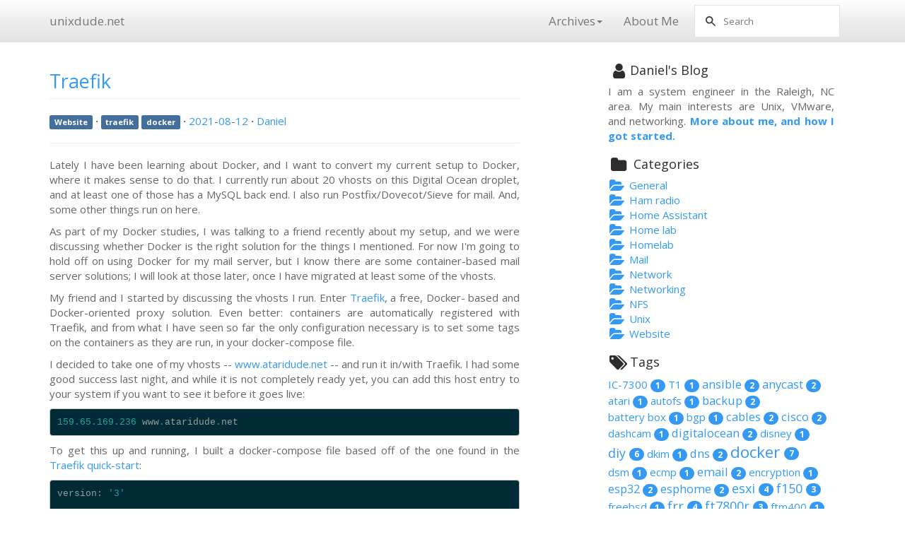

--- FILE ---
content_type: text/html
request_url: https://www.unixdude.net/posts/2021/Aug/12/traefik/
body_size: 5910
content:
<!DOCTYPE html>
<html lang="en">
<head>
    <meta name="viewport" content="width=device-width, initial-scale=1">
    <meta http-equiv="Content-type" content="text/html; charset=utf-8" />
    <meta name="description" content="unixdude.net">
    <meta name="author" content="Daniel">
    <link rel="icon" type="image/png" href="https://www.unixdude.net/images/favicon.png">

        <title>Traefik · unixdude.net</title>


    <!-- Bootstrap core CSS -->
    <!-- Latest compiled and minified CSS -->
    <link rel="stylesheet" href="https://maxcdn.bootstrapcdn.com/bootstrap/3.3.7/css/bootstrap.min.css">

    <link rel="stylesheet" href="https://maxcdn.bootstrapcdn.com/bootswatch/3.3.7/spacelab/bootstrap.min.css" type="text/css">

    <link rel="stylesheet" href="https://www.unixdude.net/theme/css/main.css">
    <script src="https://use.fontawesome.com/f8e0e4246c.js"></script>

    <link href="https://www.unixdude.net/theme/tipuesearch/tipuesearch.css" rel="stylesheet">

    <link rel="stylesheet" href="https://www.unixdude.net/theme/css/solarized-dark.css">


    <script src="https://code.jquery.com/jquery-1.10.1.min.js"></script>

    <script src="https://code.jquery.com/jquery-migrate-1.2.1.min.js"></script>

    <script src="https://maxcdn.bootstrapcdn.com/bootstrap/3.3.7/js/bootstrap.min.js"></script>


</head>

<body>
  <div class="container" id="wrap">
      <nav id="navbar" class="navbar navbar-default" role="navigation">
    <div class="container">

      <!--navbar-header-->
      <div class="navbar-header">
        <button type="button" class="navbar-toggle" data-toggle="collapse" data-target="#navbar-collapse">
          <span class="sr-only">Toggle navigation</span>
          <span class="icon-bar"></span>
          <span class="icon-bar"></span>
          <span class="icon-bar"></span>
        </button>
        <a class="navbar-brand" href="https://www.unixdude.net">unixdude.net</a>
      </div> <!--navbar-header-->

      <!-- Search Box -->

      <!--Menuitems, collapable-->
      <div class="collapse navbar-collapse" id="navbar-collapse">
        <ul class="nav navbar-nav navbar-right" id="menuitem-list">
              <li class="btn-group">
                <a href="#" class="dropdown-toggle" data-toggle="dropdown">Archives<b class="caret"></b>
                </a>
                <ul class="dropdown-menu" role="menu">
                  <li >
                    <a href="https://www.unixdude.net/categories/" >By Category</a>
                  </li>
                  <li >
                    <a href="https://www.unixdude.net/tags/" >By Tag</a>
                  </li>
                  <li >
                    <a href="https://www.unixdude.net/archives/" >By Date</a>
                  </li>
                </ul>
              </li>
                <li >
                  <a href="https://www.unixdude.net/pages/about/" >About Me</a>
                </li>

          <!--<li class="nav-item">-->
          <li>
            <span>
            <form class="navbar-search" action="/search.html" style="padding: 7px">
              <input type="text" class="search-query" placeholder="Search" name="q" id="tipue_search_input" required>
            </form></span>
          </li>
        </ul>
      </div><!-- /.navbar-collapse -->

    </div> <!--container-->
  </nav>


    <div class="container">
<!--me
      <div class="col-md-2">
      </div>
-->

      <div class="col-md-7">
        <div class="row">
              <div class="page-header">
        <h1><a href="https://www.unixdude.net/posts/2021/Aug/12/traefik/">Traefik</a></h1>
    </div>

        </div>

        <div class="row">

    <span id="article_info">
    <a class="label label-primary"
      href="https://www.unixdude.net/category/website/">Website</a>
      <b> · </b>
        <a class="label label-primary"
          href="https://www.unixdude.net/tag/traefik/">traefik</a>
        <a class="label label-primary"
          href="https://www.unixdude.net/tag/docker/">docker</a>
    <!--<span class="glyphicon glyphicon-calendar"></span>-->
      <b> · </b>
      <a href="https://www.unixdude.net/archives//#Year2021">2021</a>-<a href="https://www.unixdude.net/archives//#Year2021Month08">08</a>-<a href="https://www.unixdude.net/archives//#Year2021Month08">12</a>

    <!--<span class="glyphicon glyphicon-user"></span>-->
      <b> · </b>
      <a href="https://www.unixdude.net/author/daniel/">Daniel</a>
  </span>

  <hr/>

  <div id="article_content">
    <p>Lately I have been learning about Docker, and I want to convert my current setup to Docker,
where it makes sense to do that.  I currently run about 20 vhosts on this Digital Ocean droplet, and
at least one of those has a MySQL back end.  I also run Postfix/Dovecot/Sieve for mail.  And,
some other things run on here.</p>
<p>As part of my Docker studies, I was talking to a friend recently about my setup, and we were
discussing whether Docker is the right solution for the things I mentioned.  For now I'm
going to hold off on using Docker for my mail server, but I know there are some
container-based mail server solutions; I will look at those later, once I have migrated at least
some of the vhosts.</p>
<p>My friend and I started by discussing the vhosts I run.  Enter <a href="https://traefik.io">Traefik</a>, a free, Docker-
based and Docker-oriented proxy solution.  Even better: containers are automatically registered
with Traefik, and from what I have seen so far the only configuration necessary is to set some
tags on the containers as they are run, in your docker-compose file.</p>
<p>I decided to take one of my vhosts -- <a href="http://www.ataridude.net/">www.ataridude.net</a> -- and run
it in/with Traefik.  I had some good success last night, and while it is not completely ready yet,
you can add this host entry to your system if you want to see it before it goes live:</p>
<div class="highlight"><pre><span></span><code><span class="mf">159.65.169.236</span><span class="w"> </span><span class="n">www</span><span class="mf">.</span><span class="n">ataridude</span><span class="mf">.</span><span class="n">net</span>
</code></pre></div>

<p>To get this up and running, I built a docker-compose file based off of the one found in the
<a href="https://doc.traefik.io/traefik/getting-started/quick-start/">Traefik quick-start</a>:</p>
<div class="highlight"><pre><span></span><code><span class="n">version</span><span class="p">:</span><span class="w"> </span><span class="s1">&#39;3&#39;</span>

<span class="n">services</span><span class="p">:</span>
<span class="w">  </span><span class="n">reverse</span><span class="o">-</span><span class="n">proxy</span><span class="p">:</span>
<span class="w">    </span><span class="c1"># The official v2 Traefik docker image</span>
<span class="w">    </span><span class="n">image</span><span class="p">:</span><span class="w"> </span><span class="n">traefik</span><span class="p">:</span><span class="n">v2</span><span class="o">.</span><span class="mi">4</span>
<span class="w">    </span><span class="c1"># Enables the web UI and tells Traefik to listen to docker</span>
<span class="w">    </span><span class="n">command</span><span class="p">:</span><span class="w"> </span><span class="o">--</span><span class="n">api</span><span class="o">.</span><span class="n">insecure</span><span class="o">=</span><span class="bp">true</span><span class="w"> </span><span class="o">--</span><span class="n">providers</span><span class="o">.</span><span class="n">docker</span>
<span class="w">    </span><span class="n">ports</span><span class="p">:</span>
<span class="w">      </span><span class="c1"># The HTTP port</span>
<span class="w">      </span><span class="o">-</span><span class="w"> </span><span class="s2">&quot;80:80&quot;</span>
<span class="w">      </span><span class="c1"># The Web UI (enabled by --api.insecure=true)</span>
<span class="w">      </span><span class="o">-</span><span class="w"> </span><span class="s2">&quot;8080:8080&quot;</span>
<span class="w">    </span><span class="n">volumes</span><span class="p">:</span>
<span class="w">      </span><span class="c1"># So that Traefik can listen to the Docker events</span>
<span class="w">      </span><span class="o">-</span><span class="w"> </span><span class="o">/</span><span class="k">var</span><span class="o">/</span><span class="n">run</span><span class="o">/</span><span class="n">docker</span><span class="o">.</span><span class="n">sock</span><span class="p">:</span><span class="o">/</span><span class="k">var</span><span class="o">/</span><span class="n">run</span><span class="o">/</span><span class="n">docker</span><span class="o">.</span><span class="n">sock</span>

<span class="w">  </span><span class="n">atariblog</span><span class="p">:</span>
<span class="w">    </span><span class="n">image</span><span class="p">:</span><span class="w"> </span><span class="n">ataridude</span><span class="o">/</span><span class="n">private</span><span class="p">:</span><span class="n">atariblog</span>
<span class="w">    </span><span class="n">labels</span><span class="p">:</span>
<span class="w">      </span><span class="o">-</span><span class="w"> </span><span class="s2">&quot;traefik.http.routers.atariblog.rule=Host(`www.ataridude.net`)&quot;</span>
</code></pre></div>

<p>The observant reader will note that the Traefik admin console is open and available.  Ordinarily this would not be a good idea,
but port 8080 is only available via ZeroTier (my Digital Ocean firewall configuration blocks port 8080), and if someone
joins my ZeroTier network, I have bigger issues than the Traefik admin console.</p>
<p>My blogs are Pelican-based, but I'm trying to get away from installing software on my systems,
at least as much as possible, so I decided to build the ataridude.net image using <a href="https://docs.docker.com/develop/develop-images/multistage-build/">Docker multi-
stage image builds</a>.  This
means I do not need Pelican or anything else installed on my server -- I only need Docker.</p>
<p>Here is the Dockerfile I'm using to build that image:</p>
<div class="highlight"><pre><span></span><code>FROM python:3 AS builder
WORKDIR /usr/src/app

COPY requirements.txt ./requirements.txt
RUN pip install -r requirements.txt
ADD content ./content
ADD theme ./theme
COPY pelicanconf.py ./
RUN pelican /usr/src/app/content/ -s pelicanconf.py

FROM nginx:latest

COPY --from=0 /usr/src/app/output /usr/share/nginx/html
</code></pre></div>

<p>I based this on my friend Brad's <a href="https://gitlab.com/blcarman/blog/-/blob/master/Dockerfile">Dockerfile</a>.</p>
<p>It's not as automated as I'd like, but it does work, and I will continue to improve it.</p>
<p>In addition to greater automation, I plan to start moving vhosts from my FreeBSD droplet over to a new Docker- and Ubuntu-based droplet.</p>
  </div>

  <hr/>

      <ul class="pager">
        <li class="previous">
          <a href="https://www.unixdude.net/posts/2021/Sep/07/docker-build/">
          &laquo; Newer</a>
        </li>
        <li class="next">
          <a href="https://www.unixdude.net/posts/2021/Jun/14/june-2021-update/">
          Older &raquo;</a>
        </li>
      </ul>

    <hr/>
<div id="disqus_thread"></div>
<script type="text/javascript">
  /* * * CONFIGURATION VARIABLES: EDIT BEFORE PASTING INTO YOUR WEBPAGE * * */
  var disqus_shortname = 'unixdude-net'; // required: replace example with your forum shortname
  var disqus_identifier = 'traefik';
  var disqus_url = 'https://www.unixdude.net/posts/2021/Aug/12/traefik/';

  /* * * DON'T EDIT BELOW THIS LINE * * */
  (function() {
    var dsq = document.createElement('script'); dsq.type = 'text/javascript'; dsq.async = true;
    dsq.src = '//' + disqus_shortname + '.disqus.com/embed.js';
    (document.getElementsByTagName('head')[0] || document.getElementsByTagName('body')[0]).appendChild(dsq);
  })();
</script>
<noscript>Please enable JavaScript to view the <a href="https://disqus.com/?ref_noscript">comments powered by Disqus.</a></noscript>
        </div>

        <div class="row">
        </div>

      </div>

      <div class="col-md-1">
      </div>

      <div class="col-md-4">
<div id="vn-about-side" class="col-xs-6 col-md-12">
  <h4><i class="fa fa-user fa-fw fa-lg"></i>Daniel's Blog</h4>
  <p id="vn-about-blog">
    I am a system engineer in the Raleigh, NC area.  My main interests are Unix, VMware, and networking.  <strong><a href='/pages/about/'>More about me, and how I got started.</a></strong>
  </p>
</div> <!-- /.vn-about-side --><div class="col-xs-6 col-md-12">
<h4><i class="fa fa-folder fa-fw fa-lg"></i> Categories</h4>
<ul class="list-unstyled category-links">
  <li><a href="https://www.unixdude.net/category/general/" >
    <i class="fa fa-folder-open fa-fw fa-lg"></i> General</a>


  </li>
  <li><a href="https://www.unixdude.net/category/ham-radio/" >
    <i class="fa fa-folder-open fa-fw fa-lg"></i> Ham radio</a>


  </li>
  <li><a href="https://www.unixdude.net/category/home-assistant/" >
    <i class="fa fa-folder-open fa-fw fa-lg"></i> Home Assistant</a>


  </li>
  <li><a href="https://www.unixdude.net/category/home-lab/" >
    <i class="fa fa-folder-open fa-fw fa-lg"></i> Home lab</a>


  </li>
  <li><a href="https://www.unixdude.net/category/homelab/" >
    <i class="fa fa-folder-open fa-fw fa-lg"></i> Homelab</a>


  </li>
  <li><a href="https://www.unixdude.net/category/mail/" >
    <i class="fa fa-folder-open fa-fw fa-lg"></i> Mail</a>


  </li>
  <li><a href="https://www.unixdude.net/category/network/" >
    <i class="fa fa-folder-open fa-fw fa-lg"></i> Network</a>


  </li>
  <li><a href="https://www.unixdude.net/category/networking/" >
    <i class="fa fa-folder-open fa-fw fa-lg"></i> Networking</a>


  </li>
  <li><a href="https://www.unixdude.net/category/nfs/" >
    <i class="fa fa-folder-open fa-fw fa-lg"></i> NFS</a>


  </li>
  <li><a href="https://www.unixdude.net/category/unix/" >
    <i class="fa fa-folder-open fa-fw fa-lg"></i> Unix</a>


  </li>
  <li><a href="https://www.unixdude.net/category/website/" >
    <i class="fa fa-folder-open fa-fw fa-lg"></i> Website</a>


  </li>
</ul>
</div><div class="col-xs-6 col-md-12">
<h4><i class="fa fa-tags fa-fw fa-lg"></i>Tags</h4>
<ul class="tagcloud">
        <li class="tag-4">
            <a href="https://www.unixdude.net/tag/ic-7300/">
            IC-7300
                    <span class="badge">1</span>
            </a>
        </li>
        <li class="tag-4">
            <a href="https://www.unixdude.net/tag/t1/">
            T1
                    <span class="badge">1</span>
            </a>
        </li>
        <li class="tag-3">
            <a href="https://www.unixdude.net/tag/ansible/">
            ansible
                    <span class="badge">2</span>
            </a>
        </li>
        <li class="tag-3">
            <a href="https://www.unixdude.net/tag/anycast/">
            anycast
                    <span class="badge">2</span>
            </a>
        </li>
        <li class="tag-4">
            <a href="https://www.unixdude.net/tag/atari/">
            atari
                    <span class="badge">1</span>
            </a>
        </li>
        <li class="tag-4">
            <a href="https://www.unixdude.net/tag/autofs/">
            autofs
                    <span class="badge">1</span>
            </a>
        </li>
        <li class="tag-3">
            <a href="https://www.unixdude.net/tag/backup/">
            backup
                    <span class="badge">2</span>
            </a>
        </li>
        <li class="tag-4">
            <a href="https://www.unixdude.net/tag/battery-box/">
            battery box
                    <span class="badge">1</span>
            </a>
        </li>
        <li class="tag-4">
            <a href="https://www.unixdude.net/tag/bgp/">
            bgp
                    <span class="badge">1</span>
            </a>
        </li>
        <li class="tag-3">
            <a href="https://www.unixdude.net/tag/cables/">
            cables
                    <span class="badge">2</span>
            </a>
        </li>
        <li class="tag-3">
            <a href="https://www.unixdude.net/tag/cisco/">
            cisco
                    <span class="badge">2</span>
            </a>
        </li>
        <li class="tag-4">
            <a href="https://www.unixdude.net/tag/dashcam/">
            dashcam
                    <span class="badge">1</span>
            </a>
        </li>
        <li class="tag-3">
            <a href="https://www.unixdude.net/tag/digitalocean/">
            digitalocean
                    <span class="badge">2</span>
            </a>
        </li>
        <li class="tag-4">
            <a href="https://www.unixdude.net/tag/disney/">
            disney
                    <span class="badge">1</span>
            </a>
        </li>
        <li class="tag-2">
            <a href="https://www.unixdude.net/tag/diy/">
            diy
                    <span class="badge">6</span>
            </a>
        </li>
        <li class="tag-4">
            <a href="https://www.unixdude.net/tag/dkim/">
            dkim
                    <span class="badge">1</span>
            </a>
        </li>
        <li class="tag-3">
            <a href="https://www.unixdude.net/tag/dns/">
            dns
                    <span class="badge">2</span>
            </a>
        </li>
        <li class="tag-1">
            <a href="https://www.unixdude.net/tag/docker/">
            docker
                    <span class="badge">7</span>
            </a>
        </li>
        <li class="tag-4">
            <a href="https://www.unixdude.net/tag/dsm/">
            dsm
                    <span class="badge">1</span>
            </a>
        </li>
        <li class="tag-4">
            <a href="https://www.unixdude.net/tag/ecmp/">
            ecmp
                    <span class="badge">1</span>
            </a>
        </li>
        <li class="tag-3">
            <a href="https://www.unixdude.net/tag/email/">
            email
                    <span class="badge">2</span>
            </a>
        </li>
        <li class="tag-4">
            <a href="https://www.unixdude.net/tag/encryption/">
            encryption
                    <span class="badge">1</span>
            </a>
        </li>
        <li class="tag-3">
            <a href="https://www.unixdude.net/tag/esp32/">
            esp32
                    <span class="badge">2</span>
            </a>
        </li>
        <li class="tag-3">
            <a href="https://www.unixdude.net/tag/esphome/">
            esphome
                    <span class="badge">2</span>
            </a>
        </li>
        <li class="tag-2">
            <a href="https://www.unixdude.net/tag/esxi/">
            esxi
                    <span class="badge">4</span>
            </a>
        </li>
        <li class="tag-2">
            <a href="https://www.unixdude.net/tag/f150/">
            f150
                    <span class="badge">3</span>
            </a>
        </li>
        <li class="tag-4">
            <a href="https://www.unixdude.net/tag/freebsd/">
            freebsd
                    <span class="badge">1</span>
            </a>
        </li>
        <li class="tag-2">
            <a href="https://www.unixdude.net/tag/frr/">
            frr
                    <span class="badge">4</span>
            </a>
        </li>
        <li class="tag-2">
            <a href="https://www.unixdude.net/tag/ft7800r/">
            ft7800r
                    <span class="badge">3</span>
            </a>
        </li>
        <li class="tag-4">
            <a href="https://www.unixdude.net/tag/ftm400/">
            ftm400
                    <span class="badge">1</span>
            </a>
        </li>
        <li class="tag-4">
            <a href="https://www.unixdude.net/tag/git/">
            git
                    <span class="badge">1</span>
            </a>
        </li>
        <li class="tag-2">
            <a href="https://www.unixdude.net/tag/ham-radio/">
            ham radio
                    <span class="badge">6</span>
            </a>
        </li>
        <li class="tag-3">
            <a href="https://www.unixdude.net/tag/hardware/">
            hardware
                    <span class="badge">2</span>
            </a>
        </li>
        <li class="tag-2">
            <a href="https://www.unixdude.net/tag/home-assistant/">
            home assistant
                    <span class="badge">4</span>
            </a>
        </li>
        <li class="tag-3">
            <a href="https://www.unixdude.net/tag/home-automation/">
            home automation
                    <span class="badge">2</span>
            </a>
        </li>
        <li class="tag-4">
            <a href="https://www.unixdude.net/tag/home-lab/">
            home lab
                    <span class="badge">1</span>
            </a>
        </li>
        <li class="tag-3">
            <a href="https://www.unixdude.net/tag/homelab/">
            homelab
                    <span class="badge">2</span>
            </a>
        </li>
        <li class="tag-4">
            <a href="https://www.unixdude.net/tag/icloud/">
            icloud
                    <span class="badge">1</span>
            </a>
        </li>
        <li class="tag-4">
            <a href="https://www.unixdude.net/tag/ipad/">
            ipad
                    <span class="badge">1</span>
            </a>
        </li>
        <li class="tag-4">
            <a href="https://www.unixdude.net/tag/iphone/">
            iphone
                    <span class="badge">1</span>
            </a>
        </li>
        <li class="tag-4">
            <a href="https://www.unixdude.net/tag/iscsi/">
            iscsi
                    <span class="badge">1</span>
            </a>
        </li>
        <li class="tag-4">
            <a href="https://www.unixdude.net/tag/kasa/">
            kasa
                    <span class="badge">1</span>
            </a>
        </li>
        <li class="tag-4">
            <a href="https://www.unixdude.net/tag/letsencrypt/">
            letsencrypt
                    <span class="badge">1</span>
            </a>
        </li>
        <li class="tag-3">
            <a href="https://www.unixdude.net/tag/m5stack/">
            m5stack
                    <span class="badge">2</span>
            </a>
        </li>
        <li class="tag-4">
            <a href="https://www.unixdude.net/tag/m900/">
            m900
                    <span class="badge">1</span>
            </a>
        </li>
        <li class="tag-4">
            <a href="https://www.unixdude.net/tag/mac/">
            mac
                    <span class="badge">1</span>
            </a>
        </li>
        <li class="tag-2">
            <a href="https://www.unixdude.net/tag/macos/">
            macos
                    <span class="badge">3</span>
            </a>
        </li>
        <li class="tag-4">
            <a href="https://www.unixdude.net/tag/mikrotik/">
            mikrotik
                    <span class="badge">1</span>
            </a>
        </li>
        <li class="tag-4">
            <a href="https://www.unixdude.net/tag/minfs/">
            minfs
                    <span class="badge">1</span>
            </a>
        </li>
        <li class="tag-4">
            <a href="https://www.unixdude.net/tag/mobile/">
            mobile
                    <span class="badge">1</span>
            </a>
        </li>
        <li class="tag-4">
            <a href="https://www.unixdude.net/tag/monitoring/">
            monitoring
                    <span class="badge">1</span>
            </a>
        </li>
        <li class="tag-4">
            <a href="https://www.unixdude.net/tag/nas/">
            nas
                    <span class="badge">1</span>
            </a>
        </li>
        <li class="tag-4">
            <a href="https://www.unixdude.net/tag/network/">
            network
                    <span class="badge">1</span>
            </a>
        </li>
        <li class="tag-2">
            <a href="https://www.unixdude.net/tag/networking/">
            networking
                    <span class="badge">3</span>
            </a>
        </li>
        <li class="tag-2">
            <a href="https://www.unixdude.net/tag/nfs/">
            nfs
                    <span class="badge">3</span>
            </a>
        </li>
        <li class="tag-2">
            <a href="https://www.unixdude.net/tag/ospf/">
            ospf
                    <span class="badge">4</span>
            </a>
        </li>
        <li class="tag-4">
            <a href="https://www.unixdude.net/tag/pelican/">
            pelican
                    <span class="badge">1</span>
            </a>
        </li>
        <li class="tag-4">
            <a href="https://www.unixdude.net/tag/perl/">
            perl
                    <span class="badge">1</span>
            </a>
        </li>
        <li class="tag-4">
            <a href="https://www.unixdude.net/tag/php/">
            php
                    <span class="badge">1</span>
            </a>
        </li>
        <li class="tag-3">
            <a href="https://www.unixdude.net/tag/pi-hole/">
            pi-hole
                    <span class="badge">2</span>
            </a>
        </li>
        <li class="tag-4">
            <a href="https://www.unixdude.net/tag/plex/">
            plex
                    <span class="badge">1</span>
            </a>
        </li>
        <li class="tag-4">
            <a href="https://www.unixdude.net/tag/portainer/">
            portainer
                    <span class="badge">1</span>
            </a>
        </li>
        <li class="tag-2">
            <a href="https://www.unixdude.net/tag/postfix/">
            postfix
                    <span class="badge">5</span>
            </a>
        </li>
        <li class="tag-4">
            <a href="https://www.unixdude.net/tag/pota/">
            pota
                    <span class="badge">1</span>
            </a>
        </li>
        <li class="tag-4">
            <a href="https://www.unixdude.net/tag/prepping/">
            prepping
                    <span class="badge">1</span>
            </a>
        </li>
        <li class="tag-4">
            <a href="https://www.unixdude.net/tag/printer/">
            printer
                    <span class="badge">1</span>
            </a>
        </li>
        <li class="tag-3">
            <a href="https://www.unixdude.net/tag/pxe/">
            pxe
                    <span class="badge">2</span>
            </a>
        </li>
        <li class="tag-4">
            <a href="https://www.unixdude.net/tag/python/">
            python
                    <span class="badge">1</span>
            </a>
        </li>
        <li class="tag-2">
            <a href="https://www.unixdude.net/tag/r610/">
            r610
                    <span class="badge">3</span>
            </a>
        </li>
        <li class="tag-2">
            <a href="https://www.unixdude.net/tag/rack/">
            rack
                    <span class="badge">4</span>
            </a>
        </li>
        <li class="tag-4">
            <a href="https://www.unixdude.net/tag/radio-box/">
            radio box
                    <span class="badge">1</span>
            </a>
        </li>
        <li class="tag-1">
            <a href="https://www.unixdude.net/tag/raspberry-pi/">
            raspberry pi
                    <span class="badge">9</span>
            </a>
        </li>
        <li class="tag-4">
            <a href="https://www.unixdude.net/tag/raspi/">
            raspi
                    <span class="badge">1</span>
            </a>
        </li>
        <li class="tag-3">
            <a href="https://www.unixdude.net/tag/routing/">
            routing
                    <span class="badge">2</span>
            </a>
        </li>
        <li class="tag-4">
            <a href="https://www.unixdude.net/tag/rsync/">
            rsync
                    <span class="badge">1</span>
            </a>
        </li>
        <li class="tag-2">
            <a href="https://www.unixdude.net/tag/scanner/">
            scanner
                    <span class="badge">3</span>
            </a>
        </li>
        <li class="tag-2">
            <a href="https://www.unixdude.net/tag/shell/">
            shell
                    <span class="badge">4</span>
            </a>
        </li>
        <li class="tag-4">
            <a href="https://www.unixdude.net/tag/solenoid/">
            solenoid
                    <span class="badge">1</span>
            </a>
        </li>
        <li class="tag-4">
            <a href="https://www.unixdude.net/tag/spf/">
            spf
                    <span class="badge">1</span>
            </a>
        </li>
        <li class="tag-3">
            <a href="https://www.unixdude.net/tag/ssh/">
            ssh
                    <span class="badge">2</span>
            </a>
        </li>
        <li class="tag-3">
            <a href="https://www.unixdude.net/tag/ssl/">
            ssl
                    <span class="badge">2</span>
            </a>
        </li>
        <li class="tag-1">
            <a href="https://www.unixdude.net/tag/synology/">
            synology
                    <span class="badge">9</span>
            </a>
        </li>
        <li class="tag-4">
            <a href="https://www.unixdude.net/tag/tinyminimicro/">
            tinyminimicro
                    <span class="badge">1</span>
            </a>
        </li>
        <li class="tag-3">
            <a href="https://www.unixdude.net/tag/traefik/">
            traefik
                    <span class="badge">2</span>
            </a>
        </li>
        <li class="tag-2">
            <a href="https://www.unixdude.net/tag/ubiquiti/">
            ubiquiti
                    <span class="badge">6</span>
            </a>
        </li>
        <li class="tag-4">
            <a href="https://www.unixdude.net/tag/udm-se/">
            udm-se
                    <span class="badge">1</span>
            </a>
        </li>
        <li class="tag-1">
            <a href="https://www.unixdude.net/tag/unix/">
            unix
                    <span class="badge">8</span>
            </a>
        </li>
        <li class="tag-3">
            <a href="https://www.unixdude.net/tag/update/">
            update
                    <span class="badge">2</span>
            </a>
        </li>
        <li class="tag-2">
            <a href="https://www.unixdude.net/tag/usg/">
            usg
                    <span class="badge">5</span>
            </a>
        </li>
        <li class="tag-2">
            <a href="https://www.unixdude.net/tag/virtualization/">
            virtualization
                    <span class="badge">4</span>
            </a>
        </li>
        <li class="tag-2">
            <a href="https://www.unixdude.net/tag/vmware/">
            vmware
                    <span class="badge">4</span>
            </a>
        </li>
        <li class="tag-2">
            <a href="https://www.unixdude.net/tag/wireguard/">
            wireguard
                    <span class="badge">6</span>
            </a>
        </li>
        <li class="tag-4">
            <a href="https://www.unixdude.net/tag/ysf/">
            ysf
                    <span class="badge">1</span>
            </a>
        </li>
        <li class="tag-2">
            <a href="https://www.unixdude.net/tag/zerotier/">
            zerotier
                    <span class="badge">6</span>
            </a>
        </li>
</ul>   
</div>                <div class="col-xs-6 col-md-12">
                        <h4><i class="fa fa-rss-square fa-fw fa-lg"></i>Site Feeds</h4>
                        <ul class="list-unstyled">
                            <li><a href="https://www.unixdude.net/feeds/all.atom.xml" type="application/atom+xml" rel="alternate"><i class="fa fa-rss fa-fw fa-lg"></i>atom</a></li>
                            <li><a href="https://www.unixdude.net/feeds/rss" type="application/rss+xml" rel="alternate"><i class="fa fa-rss fa-fw fa-lg"></i>rss</a></li>
                        </ul>

                </div><!-- /.social -->      </div>
    </div>


  </div>

    <nav id="footer" class="navbar navbar-default">
    <div class="container">
        <p id="footer-text" class="navbar-text text-center">
          <span id="engine">
            Compiled using
            <a href="http://docs.getpelican.com">Pelican</a>
          </span>
          <span id="theme">
            with theme
            <a href="https://github.com/yuex/pelican-chameleon">Chameleon</a>
          </span>
          <span id="bootstrap">
            on top of
            <a href="https://getbootstrap.com/">Bootstrap</a>
          </span>
<!-- me...
|
          <span id="engine">
                            <a href="https://www.unixdude.net/feeds/all.atom.xml" type="application/atom+xml" rel="alternate">atom feed</a>
          </span>
|
          <span id="engine">
|
-->
        </p>
      </div>
    </div>
  </nav>


</body>
</html>

--- FILE ---
content_type: text/css
request_url: https://www.unixdude.net/theme/css/main.css
body_size: 1080
content:
/* Added for tagcloud */

ul.tagcloud {
  list-style: none;
    padding: 0;
}

ul.tagcloud li {
    display: inline-block;
}

li.tag-1 {
    font-size: 150%;
}

li.tag-2 {
    font-size: 120%;
}

li.tag-3 {
    font-size: 110%;
}

li.tag-4 {
    font-size: 100%;
}

ul.tagcloud .list-group-item <span>.badge {
    background-color: grey;
    color: white;
}

/*sticky footer*/

html,
body {
  height: 100%;
  font-size: 15px;
}

.footnote {
  font-size: 13px;
}

/* Wrapper for page content to push down footer */
#wrap {
  width: 100%;
  min-height: 100%;
  height: auto !important;
  height: 100%;
  /* Negative indent footer by its height */
  margin: 0 auto -81px;
  /* Pad bottom by footer height */
  padding: 0 0 81px;
}

.pagination {
  margin-top: auto;
  margin-bottom: auto;
  vertical-align: middle;
}

/* Set the fixed height of the footer here */
#footer {
  /*
   *firefox, 'important' highest priority, ignore following overwriting
   */
  min-height: 60px;
  height: auto !important;
  /*
   *IE wont recognize 'important' and 'min-height,
   *it will auto adjust height
   */
  height: 60px;
  border-width: 0;
  border-radius: 0;
  margin-top: 21px;
  margin-bottom: 0;
}

#footer #footer-text {
  font-size: 14px;
  float: none;
  margin: 20px 0;
}

/*
 *force footer-text within one line,
 * better display for blank page
 */
@media (max-width: 410px) {
  #footer #footer-text #bootstrap { display: none; }
}

@media (max-width: 290px) {
  #footer #footer-text #theme { display: none; }
}

@media (max-width: 180px) {
  #footer #footer-text #engine { display: none; }
}

#navbar {
  /*margin-bottom: 0;*/
  border-radius: 0;
  font-size: 17px;
  border-width: 0;
}

#navbar .navbar-header {
  height: 60px;
}

#navbar .navbar-header .navbar-brand {
  font-size: 17px;
  line-height: 20px;
  padding-top: 20px;
  padding-bottom: 20px;
  height: 100%;
}

#navbar .navbar-header .navbar-toggle {
  margin-top: 13px;
  margin-bottom: 13px;
  padding-top: 9px;
  padding-bottom: 9px;
  border-width: 1px;
  height: 34px;
}

#navbar .navbar-nav > li > a {
  line-height: 20px;
  padding-top: 20px;
  padding-bottom: 20px;
  height: 100%;
}
@media (max-width: 767px) {
  #navbar .navbar-nav >li > a {
    font-size: 16px;
    padding-top: 10px;
    padding-bottom: 10px;
  }
}

#navbar .dropdown-menu {
  font-size: 15px;
}

#navbar .navbar-form {
  /*border-width: 1px 0 1px 0;*/
  height: 60px;
  font-size: 15px;
  margin-top: 0;
  margin-bottom: 0;
  padding-top: 10px;
  padding-bottom: 10px;
}

#navbar .navbar-form .form-control {
  border-width: 2px;
  padding: 6px;
  height: 40px;
  width: 170px;
}
@media (max-width: 767px) {
  #navbar .navbar-form .form-control {
    width: 100%;
  }
}

#navbar .navbar-collapse {
  border-width: 0;
}

@media (min-width: 768px) {
  #menuitem-list {
    margin-right:0;
  }
}

#navbar .navbar-collapse .navbar-nav {
  border-width: 0;
  margin-top: 0;
  margin-bottom: 0;
}

.page-header {
  margin: 0;
  margin-bottom: 21px;
  padding: 0;
}

h1 {font-size: 1.8em;}
h2 {font-size: 1.5em;}
h3 {font-size: 1.3em;}
h4 {font-size: 1.2em;}
h5 {font-size: 1.1em;}
h6 {font-size: 1.0em;}

#home_article_list h1 {font-size: 1.6em}
#home_article_list h2 {font-size: 1.4em}
#home_article_list h3 {font-size: 1.2em}
#home_article_list h4 {font-size: 1.1em}
#home_article_list h5 {font-size: 1.0em}
#home_article_list h6 {font-size: 1.0em}

#article_info {
  font-size: 1.0em;
}

.panel-body > .panel-group:last-child {
  margin-bottom: 0;
}

blockquote {
  font-size: 1.0em;

}

blockquote p {
  font-size: 100%;
}

.pagination {
  font-size: 1.2em;
}

td.code {
    width:100%;
}

p {
  text-align: justify;
  /*margin: 20px 0 0 0;*/
  /*word-break: break-all;*/
  /*hyphens: auto;*/
  /*-ms-hyphens: auto;*/
  /*-webkit-hyphens: auto;*/
  /*-moz-hyphens: auto;*/
}

img {
  max-width: 100%;
}

.antispam { display:none;}


--- FILE ---
content_type: text/css
request_url: https://www.unixdude.net/theme/tipuesearch/tipuesearch.css
body_size: 799
content:

/*
Tipue Search 5.0
Copyright (c) 2015 Tipue
Tipue Search is released under the MIT License
http://www.tipue.com/search
*/


#tipue_search_input
{
     font: 13px/1.6 'open sans', sans-serif;
	color: #333;
	padding: 12px 12px 12px 40px;
	/* me width: 170px; */
	border: 1px solid #e2e2e2;
	border-radius: 0;
	-moz-appearance: none;
	-webkit-appearance: none;
     box-shadow: none; 
	outline: 0;
	margin: 0;
	background: #fff url('img/search.png') no-repeat 15px 15px;
}

#tipue_search_content
{
     max-width: 650px;
	padding-top: 15px;
	margin: 0;
}
#tipue_search_warning
{
     font: 300 15px/1.6 'Open Sans', sans-serif;
	color: #555;
	margin: 7px 0;
}
#tipue_search_warning a
{
     color: #396;
     text-decoration: none;
}
#tipue_search_warning a:hover
{
     color: #555;  
}
#tipue_search_results_count
{
     font: 300 15px/1.7 'Open Sans', sans-serif;
	color: #555;
}
.tipue_search_content_title
{
     font: 300 21px/1.7 'Open Sans', sans-serif;
	/* me margin-top: 23px; */
}
.tipue_search_content_title a
{
     color: #333;
     text-decoration: none;
}
.tipue_search_content_title a:hover
{
     color: #555;
}
.tipue_search_content_url
{
     font: 300 14px/1.9 'Open Sans', sans-serif;
     word-wrap: break-word;
     hyphens: auto;
}
.tipue_search_content_url a
{
     color: #396;
     text-decoration: none;
}
.tipue_search_content_url a:hover
{
     color: #555;   
}
.tipue_search_content_text
{
     font: 300 15px/1.6 'Open Sans', sans-serif;
	color: #555;
     word-wrap: break-word;
     hyphens: auto;
     margin-top: 3px;
}
.tipue_search_content_debug
{
     font: 300 13px/1.6 'Open Sans', sans-serif;
	color: #555;
     margin: 5px 0;
}
.h01
{
     color: #333;
     font-weight: 400;
}

#tipue_search_foot
{
     margin: 51px 0 21px 0;
}
#tipue_search_foot_boxes
{
	padding: 0;
	margin: 0;
     font: 12px 'Open Sans', sans-serif;
}
#tipue_search_foot_boxes li
{
	list-style: none;
	margin: 0;
	padding: 0;
	display: inline;
}
#tipue_search_foot_boxes li a
{
	padding: 10px 17px 11px 17px;
     background-color: #fff;
     border: 1px solid #e2e2e2;
     border-radius: 1px;
	color: #333;
	margin-right: 7px;
	text-decoration: none;
	text-align: center;
}
#tipue_search_foot_boxes li.current
{
	padding: 10px 17px 11px 17px;
     background: #f6f6f6;
     border: 1px solid #e2e2e2;
     border-radius: 1px;
	color: #333;
	margin-right: 7px;
	text-align: center;
}
#tipue_search_foot_boxes li a:hover
{
     background: #f6f6f6;
}


/* spinner */


.tipue_search_spinner
{
     padding: 31px 0;
     width: 50px;
     height: 28px;
}
.tipue_search_spinner > div
{
     background-color: #777;
     height: 100%;
     width: 3px;
     display: inline-block;
     margin-right: 2px;
     -webkit-animation: stretchdelay 1.2s infinite ease-in-out;
     animation: stretchdelay 1.2s infinite ease-in-out;
}
.tipue_search_spinner .tipue_search_rect2
{
     -webkit-animation-delay: -1.1s;
     animation-delay: -1.1s;
}
.tipue_search_spinner .tipue_search_rect3
{
     -webkit-animation-delay: -1.0s;
     animation-delay: -1.0s;
}
@-webkit-keyframes stretchdelay
{
     0%, 40%, 100%
     {
          -webkit-transform: scaleY(0.4)
     }  
     20%
     {
          -webkit-transform: scaleY(1.0)
     }
}
@keyframes stretchdelay
{
     0%, 40%, 100%
     { 
          transform: scaleY(0.4);
          -webkit-transform: scaleY(0.4);
     }
     20%
     { 
          transform: scaleY(1.0);
          -webkit-transform: scaleY(1.0);
     }
}








--- FILE ---
content_type: text/css
request_url: https://www.unixdude.net/theme/css/solarized-dark.css
body_size: 919
content:
/* Solarized Dark 

For use with Jekyll and Pygments

http://ethanschoonover.com/solarized

SOLARIZED HEX      ROLE
--------- -------- ------------------------------------------
base03    #002b36  background
base01    #586e75  comments / secondary content
base1     #93a1a1  body text / default code / primary content
orange    #cb4b16  constants
red       #dc322f  regex, special keywords
blue      #268bd2  reserved keywords
cyan      #2aa198  strings, numbers
green     #859900  operators, other keywords
*/

pre,code { background-color: #002b36; color: #93a1a1 }
pre .c { color: #586e75 } /* Comment */
pre .err { color: #93a1a1 } /* Error */
pre .g { color: #93a1a1 } /* Generic */
pre .k { color: #859900 } /* Keyword */
pre .l { color: #93a1a1 } /* Literal */
pre .n { color: #93a1a1 } /* Name */
pre .o { color: #859900 } /* Operator */
pre .x { color: #cb4b16 } /* Other */
pre .p { color: #93a1a1 } /* Punctuation */
pre .cm { color: #586e75 } /* Comment.Multiline */
pre .cp { color: #859900 } /* Comment.Preproc */
pre .c1 { color: #586e75 } /* Comment.Single */
pre .cs { color: #859900 } /* Comment.Special */
pre .gd { color: #2aa198 } /* Generic.Deleted */
pre .ge { color: #93a1a1; font-style: italic } /* Generic.Emph */
pre .gr { color: #dc322f } /* Generic.Error */
pre .gh { color: #cb4b16 } /* Generic.Heading */
pre .gi { color: #859900 } /* Generic.Inserted */
pre .go { color: #93a1a1 } /* Generic.Output */
pre .gp { color: #93a1a1 } /* Generic.Prompt */
pre .gs { color: #93a1a1; font-weight: bold } /* Generic.Strong */
pre .gu { color: #cb4b16 } /* Generic.Subheading */
pre .gt { color: #93a1a1 } /* Generic.Traceback */
pre .kc { color: #cb4b16 } /* Keyword.Constant */
pre .kd { color: #268bd2 } /* Keyword.Declaration */
pre .kn { color: #859900 } /* Keyword.Namespace */
pre .kp { color: #859900 } /* Keyword.Pseudo */
pre .kr { color: #268bd2 } /* Keyword.Reserved */
pre .kt { color: #dc322f } /* Keyword.Type */
pre .ld { color: #93a1a1 } /* Literal.Date */
pre .m { color: #2aa198 } /* Literal.Number */
pre .s { color: #2aa198 } /* Literal.String */
pre .na { color: #93a1a1 } /* Name.Attribute */
pre .nb { color: #B58900 } /* Name.Builtin */
pre .nc { color: #268bd2 } /* Name.Class */
pre .no { color: #cb4b16 } /* Name.Constant */
pre .nd { color: #268bd2 } /* Name.Decorator */
pre .ni { color: #cb4b16 } /* Name.Entity */
pre .ne { color: #cb4b16 } /* Name.Exception */
pre .nf { color: #268bd2 } /* Name.Function */
pre .nl { color: #93a1a1 } /* Name.Label */
pre .nn { color: #93a1a1 } /* Name.Namespace */
pre .nx { color: #93a1a1 } /* Name.Other */
pre .py { color: #93a1a1 } /* Name.Property */
pre .nt { color: #268bd2 } /* Name.Tag */
pre .nv { color: #268bd2 } /* Name.Variable */
pre .ow { color: #859900 } /* Operator.Word */
pre .w { color: #93a1a1 } /* Text.Whitespace */
pre .mf { color: #2aa198 } /* Literal.Number.Float */
pre .mh { color: #2aa198 } /* Literal.Number.Hex */
pre .mi { color: #2aa198 } /* Literal.Number.Integer */
pre .mo { color: #2aa198 } /* Literal.Number.Oct */
pre .sb { color: #586e75 } /* Literal.String.Backtick */
pre .sc { color: #2aa198 } /* Literal.String.Char */
pre .sd { color: #93a1a1 } /* Literal.String.Doc */
pre .s2 { color: #2aa198 } /* Literal.String.Double */
pre .se { color: #cb4b16 } /* Literal.String.Escape */
pre .sh { color: #93a1a1 } /* Literal.String.Heredoc */
pre .si { color: #2aa198 } /* Literal.String.Interpol */
pre .sx { color: #2aa198 } /* Literal.String.Other */
pre .sr { color: #dc322f } /* Literal.String.Regex */
pre .s1 { color: #2aa198 } /* Literal.String.Single */
pre .ss { color: #2aa198 } /* Literal.String.Symbol */
pre .bp { color: #268bd2 } /* Name.Builtin.Pseudo */
pre .vc { color: #268bd2 } /* Name.Variable.Class */
pre .vg { color: #268bd2 } /* Name.Variable.Global */
pre .vi { color: #268bd2 } /* Name.Variable.Instance */
pre .il { color: #2aa198 } /* Literal.Number.Integer.Long */
